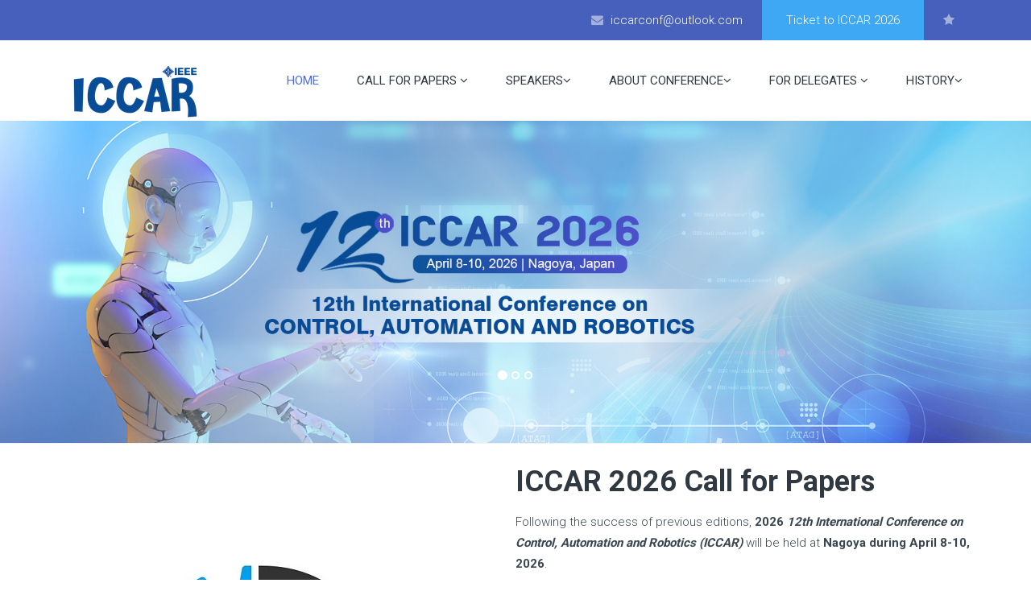

--- FILE ---
content_type: text/html
request_url: https://iccar.org/
body_size: 6381
content:
<!DOCTYPE html>
<html>
<head>
    <meta charset="utf-8">
    <meta http-equiv="Content-Type" content="text/html; charset=utf-8">
    <meta http-equiv="X-UA-Compatible" content="IE=edge">
    <meta name="viewport" content="width=device-width, initial-scale=1">
    <!-- The above 3 meta tags *must* come first in the head; any other head content must come *after* these tags --> <title>ICCAR 2026-Nagoya | Japan</title>
    <link rel="shortcut icon" href="img/favicon.png">
    <!-- web-fonts -->
    <link href='https://fonts.googleapis.com/css?family=Roboto:100,300,400,700,500' rel='stylesheet' type='text/css'>
    <link href='http://fonts.googleapis.com/css?family=Montserrat:400,700' rel='stylesheet' type='text/css'>
    <!-- off-canvas -->
    <link href="css/mobile-menu.css" rel="stylesheet">
    <!-- font-awesome -->
    <link href="css/font-awesome.min.css" rel="stylesheet">    
    <!-- Flat Icon -->
    <link href="fonts/flaticon/flaticon.css" rel="stylesheet">
    <!-- Bootstrap -->
    <link rel="stylesheet" href="css/bootstrap.min.css">
    <!-- Style CSS -->
    <link href="css/style.css" rel="stylesheet">

    <!-- HTML5 shim and Respond.js for IE8 support of HTML5 elements and media queries -->
    <!-- WARNING: Respond.js doesn't work if you view the page via file:// -->
    <!--[if lt IE 9]>
    <script src="https://oss.maxcdn.com/html5shiv/3.7.2/html5shiv.min.js"></script>
    <script src="https://oss.maxcdn.com/respond/1.4.2/respond.min.js"></script>
    <![endif]-->
    <style type="text/css">
<!--
.STYLE3 {color: #FFFFFF}
.STYLE7 {color: #FF6600}
.STYLE8 {
	color: #FFFF00;
	font-weight: bold;
}
.STYLE9 {color: #4760BB}
.STYLE10 {font-size: 18px}
-->
    </style>
</head>
<body>
<div id="main-wrapper">
<!-- Page Preloader -->
<div id="preloader">
    <div id="status">
        <div class="status-mes" style="position: absolute; left: 0px; top: 130px; height: 200px"></div>
    </div>
</div>

<div class="uc-mobile-menu-pusher">

<div class="content-wrapper">
<!-- Header Top -->
<div class="header-top visible-md visible-lg">
    <div class="container">
        <div class="row">
            <div class="col-sm-12 col-md-12">
                <ul class="top-contact pull-right">
                    
                    <li class="email"><i class="fa fa-envelope" aria-hidden="true"></i>
                     iccarconf@outlook.com 
                    </li>
                    <li class="get-a-quote"><a href="https://www.zmeeting.org/register/iccar2026" target="_blank">Ticket to ICCAR 2026</a></li>
					<li class="email"><i class="fa fa-star" aria-hidden="true"></i>
               
                    </li>
					
                </ul>
            </div>
        </div>
    </div>
</div> 
<!-- .navbar-top -->
<nav class="navbar m-menu navbar-default">
    <div class="container">
        <!-- Brand and toggle get grouped for better mobile display -->
        <div class="navbar-header">
            <button type="button" class="navbar-toggle collapsed" data-toggle="collapse"
                    data-target=".navbar-collapse">
                <span class="sr-only">Toggle navigation</span>
                <span class="icon-bar"></span>
                <span class="icon-bar"></span>
                <span class="icon-bar"></span>
            </button>
            <a class="navbar-brand" href="index.html"><img src="img/logo-1.png" alt=""></a>
        </div>


        <!-- Collect the nav links, forms, and other content for toggling -->
        <div class="collapse navbar-collapse" id="navbar-collapse-1">
            <ul class="nav navbar-nav navbar-right main-nav">
                <li class="active"><a href="index.html">Home</a></li>
                <li class="dropdown dropdown-toggle"><a href="#" data-toggle="dropdown">
									Call for Papers <span><i class="fa fa-angle-down"></i></span></a>
                    <ul class="dropdown-menu">
                           <li><a href="cfp.html">Call for Papers</a></li>
						   <li><a href="ss1.html">Special Session 1</a></li>
							<li><a href="ss2.html">Special Session 2</a></li>
							<li><a href="ss3.html">Special Session 3</a></li>
							<li><a href="ss4.html">Special Session 4</a></li> 
							<li><a href="ss5.html">Special Session 5</a></li>   
							<li><a href="ss6.html">Special Session 6</a></li>   </ul>
                </li>
				<li class="dropdown dropdown-toggle"><a href="#" data-toggle="dropdown">
								Speakers<span><i class="fa fa-angle-down"></i></span></a>
                    <ul class="dropdown-menu">
                            <li><a href="kn.html">Conference Speakers</a></li>
                            <li><a href="pre-kn.html">ICCAR Speakers Gallery</a></li>								
                    </ul>
                </li>
                                  <li class="dropdown dropdown-toggle"><a href="#" data-toggle="dropdown">
									About Conference<span><i class="fa fa-angle-down"></i></span></a>
                    <ul class="dropdown-menu">
                           <li><a href="com.html">Organizing Committee</a></li>
						   <li><a href="tpc.html">Technical Program Committee</a></li>
							<li><a href="pro.html">Conference Program</a></li>
							<li><a href="venue.html">Conference Venue</a></li>
            </ul>
                </li>
                 <li class="dropdown dropdown-toggle"><a href="#" data-toggle="dropdown">
					For Delegates <span><i class="fa fa-angle-down"></i></span></a>
                    <ul class="dropdown-menu">
                            <li><a href="sub.html">Paper Submission</a></li>
							<li><a href="awards.html">Conference Awards</a></li>
                            <li><a href="reg.html">Registration Guidelines</a></li>							
                            <li><a href="contact.html">Conference Contact</a></li>
                    </ul>
                </li>
                          <li class="dropdown dropdown-toggle"><a href="#" data-toggle="dropdown">History<span><i class="fa fa-angle-down"></i></span></a>
                          <ul class="dropdown-menu">
						  <li><a href="proceedings.html">Proceedings & Index</a></li>
<li><a href="2025.html">ICCAR 2025</a></li>
<li><a href="2024.html">ICCAR 2024</a></li>
 <li><a href="2023.html">ICCAR 2023</a></li>
						  <li><a href="2022.html">ICCAR 2022</a></li>
						  <li><a href="2021.html">ICCAR 2021</a></li>
                          <li><a href="2020.html">ICCAR 2020</a></li>
                          <li><a href="2019.html">ICCAR 2019</a></li>
                          <li><a href="http://iccar.org/history/2018.html">ICCAR 2018</a></li>
                          <li><a href="http://iccar.org/history/2017.html">ICCAR 2017</a></li>
                          <li><a href="http://iccar.org/history/2016.html">ICCAR 2016</a></li>
                          <li><a href="http://iccar.org/history/2015.html">ICCAR 2015</a></li>
                          </ul>
                          </li>

            </ul>

        </div>
        <!-- .navbar-collapse -->
    </div>
    <!-- .container -->
</nav>
<!-- .nav -->

<div id="my-carousel" class="carousel slide hero-slide hidden-xs" data-ride="carousel">
    <!-- Indicators -->
    <ol class="carousel-indicators">
        <li data-target="#my-carousel" data-slide-to="0" class="active"></li>
        <li data-target="#my-carousel" data-slide-to="1"></li>
		<li data-target="#my-carousel" data-slide-to="2"></li>
    </ol>

    <!-- Wrapper for slides -->
    <div class="carousel-inner" role="listbox">
        
        <div class="item active">
            <img src="img/banner2.jpg" alt="...">

            <div class="carousel-caption">
            </div>
        </div>
		
		<div class="item">
            <img src="img/banner1.jpg" alt="...">

            <div class="carousel-caption">
            </div>
        </div>
		
		<div class="item">
            <img src="img/banner3.jpg" alt="...">

            <div class="carousel-caption">
            </div>
        </div>
		
		

    </div>

    <!-- Controls -->
    <a class="left carousel-control" href="#my-carousel" role="button" data-slide="prev">
        <i class="fa fa-angle-left" aria-hidden="true"></i>
        <span class="sr-only">Previous</span>
    </a>
    <a class="right carousel-control" href="#my-carousel" role="button" data-slide="next">
        <i class="fa fa-angle-right" aria-hidden="true"></i>
        <span class="sr-only">Next</span>
    </a>
</div>
<!-- #my-carousel-->

<section class="featured-box">
    <div class="container">
        <div class="row">
        <div class="col-md-12">
            <div class="featured-content-wrapper">
            <div class="featured-img">
			
              <img src="img/top.jpg">
            </div>
            <div class="featured-content">
			<br>
                <h1><strong>ICCAR 2026 Call for Papers</strong></h1>
			 
                
                <P>
Following the success of previous editions,<strong> 2026 <em>12th International Conference on Control, Automation and Robotics (ICCAR) </em></strong> will be held at <strong>Nagoya during  April 8-10, 2026</strong>.</P>
                <p> ICCAR 2026 is co-sponsored by<strong> Beihang University</strong> and <strong>Singapore Institute of Electronics</strong>, supported by Nagoya Institute of Technology, Japan, Osaka Metropolitan University, Japan,  Dalian Maritime University, China, Laurentian University, Canada, Sungkyunkwan University, Republic of Korea, etc.
                <p>ICCAR wishes to encourage academic excellence for young people in this field. Therefore, the organizing committee initiated several awards to raise the importance of academic achievement in our future professionals. Know more about <a href="awards.html"><u>the prize</u></a>. </p>

<table width="200" border="0">
  <tr>
  <td><a href="files/conference-template-letter.docx" target="_blank" class="btn-lg btn-default btn"><strong>
				Paper Template</strong></a> </td> 
				<td><a href="latex-template.zip" target="_blank" class="btn-lg btn-default btn"><strong>
				LaTex Template</strong></a> </td>
    <td bgcolor="#FF0000"><a href="http://www.easychair.org/conferences/?conf=iccar2026" target="_blank" class="btn-lg btn-default btn STYLE3"><strong>
				Click to Submit</strong></a> </td>
  </tr>
</table><br>
<p class="STYLE7">Alert: BEWARE OF PHISHING EMAILS! Emails from ops@travellerpoint.org are NOT related to us. Do not share details or personal info.</p>
            </div>
            </div>
            </div>
        </div>
    </div>

</section>
<!-- /.featured-box -->







<section class="section-content-left-icon">
    <div class="container">
	<hr>
	 <h2><strong>Special Sessions</strong></h2>
	 <br>
    
        <div class="row">
            <div class="col-md-6">
                <div class="left-icon-wraper1">
                   <div class="icon"><img src="img/automation.png" width="80"></div>
                    
                    <div class="content">
                  <p><strong><a href="ss1.html"><u>Special Session 1: Control of Advanced Robotic and Mechatronic Systems</u></a></strong> <br>
Organizer: Ning Sun, Nankai University, China<br>
Organizer: Hongpeng Wang, Nankai University, China</p>
                    </div>
                </div>
            </div>
            <div class="col-md-6">
                <div class="left-icon-wraper1">
               <div class="icon"><img src="img/automation.png" width="80"></div>
                
                <div class="content">
                     <p><strong><a href="ss2.html"><u>Special Session 2: Intelligent and Sustainable Solutions for Liveable Cities</u></a></strong><br>
Organizer: Andrew Keong Ng, Singapore Institute of Technology, Singapore</p>
                </div>
                    
                </div>
            </div>
			
			<div class="col-md-6">
                <div class="left-icon-wraper1">
               <div class="icon"><img src="img/automation.png" width="80"></div>
                
                <div class="content">
                     <p><strong><a href="ss3.html"><u>Special Session 3: Autonomous Safety Control in Aerospace Applications</u></a></strong><br>
Organizer: Jing Chang, Xidian University, China<br>
Organizer: Yongxia Shi, City University of Hong Kong, China</p>
                </div>
                    
                </div>
            </div>
                        
           
		   <div class="col-md-6">
                <div class="left-icon-wraper1">
               <div class="icon"><img src="img/automation.png" width="80"></div>
                
                <div class="content">
                     <p><strong><a href="ss4.html"><u>Special Session 4: Intelligent Perception and Control of Networked Motion Control Systems</u></a></strong><br>
Organizer: Dan Zhang, Zhejiang University of Technology, China<br>
Organizer: Jun Cheng, Guangxi Normal University, China<br></p>
                </div>
                    
                </div>
            </div>  
			
			
			<div class="col-md-6">
                <div class="left-icon-wraper1">
               <div class="icon"><img src="img/automation.png" width="80"></div>
                
                <div class="content">
                     <p><strong><a href="ss5.html"><u>Special Session 5: Advanced Fluid Power Transmission and Control</u></a></strong><br>
Organizer: Yan Shi, Beihang University, China<br>
Organizer: Jicheng Chen, Beihang University, China<br>
Organizer: Henglai Wei, University of Victoria, Canada</p>
                </div>
                    
                </div>
            </div>  
			
			
			<div class="col-md-6">
                <div class="left-icon-wraper1">
               <div class="icon"><img src="img/automation.png" width="80"></div>
                
                <div class="content">
                     <p><strong><a href="ss6.html"><u>Special Session 6: Space Intelligence Dexterous Operation</u></a></strong><br>
Organizer: Luyuan Wang, China Academy of Space Technology, Beijing Institute of Spacecraft System Engineering<br>Organizer: Jiyang Yu, China Academy of Space Technology, Beijing Institute of Spacecraft System Engineering<br>
Organizer: Dan Huang, Chinese Academy of Weapons Sciences, China<br>
</p>
                </div>
                    
                </div>
            </div>  
			
			
			
		
			
			
        </div>
        </div>
    <!-- .container -->
</section>


<section class="section-content-left-icon">
    <div class="container">
	
	 <h2><strong>Important Dates</strong></h2>
	 <br>
    
        <div class="row">
            <div class="col-md-4">
                <div class="left-icon-wraper1">
                    <div class="icon">
                        <i class="flaticon-monitoring"></i>
                    </div>
                    
                    <div class="content">
                    <h2><span class="STYLE7">November 30th, 2025</span><br>
                      Paper submission Deadline</h2>
                    </div>
                </div>
            </div>
           
                        <div class="col-md-4">
                <div class="left-icon-wraper1">
                <div class="icon"><i class="flaticon-ranking"></i></div>
                
                <div class="content">
                    <h2><span class="STYLE7">December 30th, 2025</span><br>
                  Notification Date</h2>
                </div>
                    
                </div>
            </div>
            <div class="col-md-4">
                <div class="left-icon-wraper1">
                <div class="icon"><i class="flaticon-monitoring"></i></div>

                <div class="content">
                     <h2><span class="STYLE7">January 20th, 2026</span><br>
                  Registration Deadline</h2>
                </div>
                   
                </div>
            </div>
        </div>
           </div>
    <!-- .container -->
</section>

<!-- /.services-left-icon -->




<section class="testimonial">
    <div class="container">
        <div id="testimonialSlider" class="carousel slide" data-ride="carousel">
            <!-- Indicators -->

            <!-- Wrapper for slides -->
            <div class="carousel-inner" role="listbox">
                <div class="item active">
				 <blockquote>
			      </blockquote>
				 
                  <blockquote>
                    <ul class="user-details">
                            <li class="name">CONFERENCE PROCEEDINGS</li>
                    </ul>
              
                    <p><table width="850" border="0">
  <tr>
    
    <td width="620">After a careful reviewing process, all accepted papers after proper registration and presentation will be published by<span class="STYLE8"> ICCAR Conference Proceedings</span>.  </td>
  </tr>
</table>
   </p>



                  </blockquote>
				 
	<style>
#overflowTest {
    background: #F4F4F4;
    color: white;
    padding: 15px;
    width: 100%;
    height: 150px;
    overflow: scroll;
    border: 1px solid #ccc;
}
</style>
</span>

<body>

<div id="overflowTest">
<p class="MsoNormal STYLE9">
			<span class="STYLE20 STYLE10"><strong>News Center!</strong></span><br>
			<P class="STYLE9"><img src="img/new.gif"> <strong>ICCAR 2025 was successfully held in Kyoto: <a href="2025.html">click</a></P>
			<P class="STYLE9"><img src="img/new.gif"> <strong>ICCAR 2025 is included in IEEE official upcoming conference list: <a href="https://conferences.ieee.org/conferences_events/conferences/conferencedetails/64901">https://conferences.ieee.org/conferences_events/conferences/conferencedetails/64901</a></P>
			<P class="STYLE9"><img src="img/new.gif"> <strong>ICCAR 2024 was successfully held in Singapore, more information please <a href="2024.html" target="_blank">chick.</a></u></strong></P>
		        <P class="STYLE9"><img src="img/new.gif"> <strong>ICCAR 2024 was included in <u><a href="https://conferences.ieee.org/conferences_events/conferences/conferencedetails/61844" target="_blank">IEEE official upcoming conference list</a></u>. </strong></P>
</div>
			 
				 
       
				 
				
				  
				   
                </div>

            </div>
        </div>
        <!-- #testimonialSlider -->
    </div>
</section>
<!-- /.testimonial -->

<section class="client-logo ptb-100">
    <div class="container">
        <div class="row">
          <table width="1400" border="0">
            <tr>
              <td width="277"><h3 align="center">Co-sponsored by</h3></td>
             
              <td width="1113"><h3 align="center">Supported by</h3></td>
            </tr>
            <tr>
              <td><div align="center"><img src="img/logo/beihang.jpg" height="60">&nbsp;&nbsp;&nbsp;&nbsp; &nbsp;&nbsp;<img src="img\sie.jpg" height="50"></div></td>
              
              <td><div align="center"><img src="img\logo/NIT.jpg" height="34">&nbsp;&nbsp;<img src="img\logo/3.png" height="50">&nbsp;&nbsp;<img src="img/logo/6.png" height="50">&nbsp;&nbsp;<img src="img/logo/7.png" height="50">&nbsp;&nbsp;<img src="img/logo/Nankai_University.png" height="60">&nbsp; <img src="img/logo/8.png" height="60"><br>
              </div></td>
            </tr>
          </table>
        </div>
					
					
		
		
        <div class="row">
     
        <div>
            </div>
			
			
        </div>
    </div>
    <!--end of .container -->
</section>


<section class="case-studies">
    <div class="container">
        <div class="section-title text-center">
            <h1><strong>ICCAR Editions        </strong></h1>
        </div>
		
			<div class="row">
		<div class="col-sm-4">
                <div class="case-studies-content"><img src="img/proceedings/cover2024.jpg" width="360" height="240">
                  <h2 align="center">2024 IEEE <a href="https://ieeexplore.ieee.org/xpl/conhome/10569137/proceeding"  target="_blank">ISBN: 979-8-3503-7317-2</a></h2>
                </div>
            </div>	  
				  
        
		<div class="col-sm-4">
                <div class="case-studies-content"><img src="img/proceedings/cover2023.jpg" width="360" height="240">
                  <h2 align="center">2023 IEEE <a href="https://ieeexplore.ieee.org/xpl/conhome/10151696/proceeding"  target="_blank">ISBN:979-8-3503-2250-7</a></h2>
                </div>
            </div>
		<div class="col-sm-4">
                <div class="case-studies-content"><img src="img/proceedings/cover2022.jpg" width="360" height="240">
                  <h2 align="center">2022 IEEE <a href="https://ieeexplore.ieee.org/xpl/conhome/9782498/proceeding"  target="_blank">ISBN:978-1-6654-8115-1</a></h2>
                </div>
            </div></div>
			 <div class="row">
		<div class="col-sm-4">
                <div class="case-studies-content"><img src="img/proceedings/cover2021.jpg" width="360" height="240">
                  <h2 align="center">2021 IEEE <a href="https://ieeexplore.ieee.org/xpl/conhome/9463318/proceeding" target="_blank">ISBN:978-1-6654-4985-4</a></h2>
                </div>
            </div>
			
		<div class="col-sm-4">
                <div class="case-studies-content"><img src="img/proceedings/cover2020.jpg" width="360" height="240">
                  <h2 align="center">2020 IEEE <a href="https://ieeexplore.ieee.org/xpl/conhome/9102213/proceeding" target="_blank">ISBN:978-1-7281-6138-9</a></h2>
                </div>
            </div>
			
			 
			 <div class="col-sm-4">
                <div class="case-studies-content">
                  <img src="img/proceedings/cover2019.jpg" width="360" height="240">
                  <h2 align="center">2019 IEEE <a href="https://ieeexplore.ieee.org/xpl/conhome/8796893/proceeding" target="_blank">ISBN:978-1-7281-3325-6</a></h2>
              </div>
            </div></div>
			 <div class="row">
			
            <div class="col-sm-4">
                <div class="case-studies-content"><img src="img/proceedings/cover2018.jpg" width="360" height="240">
                  <h2 align="center">2018 IEEE <a href="https://ieeexplore.ieee.org/xpl/tocresult.jsp?isnumber=8384628">ISBN:978-1-5386-6336-3</a></h2>
                </div>
            </div>
           
			
			<div class="col-sm-4">
                <div class="case-studies-content"><img src="img/proceedings/cover2017.jpg" width="360" height="240" alt="2017">
                  <h2 align="center">2017 IEEE <a href="http://ieeexplore.ieee.org/xpl/tocresult.jsp?reload=true&isnumber=7942645">ISBN:978-1-5090-6087-0</a></h2>
                </div>
            </div>
			<div class="col-sm-4">
                <div class="case-studies-content"><img src="img/proceedings/cover2016.jpg" width="360" height="240" alt="2017">
                  <h2 align="center">2016 IEEE <a href="http://ieeexplore.ieee.org/xpl/tocresult.jsp?isnumber=7486682">ISBN:978-1-4673-9859-6</a></h2>
                </div>
            </div></div>
			 <div class="row">
			<div class="col-sm-4">
                <div class="case-studies-content"><img src="img/proceedings/cover2015.jpg" width="360" height="240" alt="2017">
                  <h2 align="center">2015 IEEE <a href="http://ieeexplore.ieee.org/xpl/mostRecentIssue.jsp?punumber=7153096">ISBN:978-1-5090-6087-0</a></h2>
                </div>
            </div>
            
            
		
            
        </div><!-- /.row -->

        
			
    </div><!-- /.container -->
</section>
<!-- /.client-logo -->


<footer class="footer">

    

    <div class="copyright-section">
        <div class="container clearfix"> <span class="copytext">Copyright © The 12th International Conference on Control, Automation and Robotics (ICCAR). All Rights Reserved.</span>
</div><!-- .container -->

    </div><!-- .copyright-section -->
</footer>
<!-- .footer -->

</div>
<!-- .content-wrapper -->
</div>
<!-- .uc-mobile-menu-pusher -->

<div class="uc-mobile-menu uc-mobile-menu-effect">
    <button type="button" class="close" aria-hidden="true" data-toggle="offcanvas"
            id="uc-mobile-menu-close-btn">&times;</button>
    <div>
        <div>
            <ul id="menu">
                <li class="active"><a href="index.html">Home</a></li>
                <li class="dropdown dropdown-toggle"><a href="#" data-toggle="dropdown">
									Call for Papers <span><i class="fa fa-angle-down"></i></span></a>
                    <ul class="dropdown-menu">
                           <li><a href="cfp.html">Call for Papers</a></li>
						   <li><a href="ss1.html">Special Session 1</a></li>
							<li><a href="ss2.html">Special Session 2</a></li>
							<li><a href="ss3.html">Special Session 3</a></li>
							<li><a href="ss4.html">Special Session 4</a></li> 
							<li><a href="ss5.html">Special Session 5</a></li>   
							<li><a href="ss6.html">Special Session 6</a></li>   </ul>
                </li>
				<li class="dropdown dropdown-toggle"><a href="#" data-toggle="dropdown">
								Speakers<span><i class="fa fa-angle-down"></i></span></a>
                    <ul class="dropdown-menu">
                            <li><a href="kn.html">Conference Speakers</a></li>
                            <li><a href="pre-kn.html">ICCAR Speakers Gallery</a></li>								
                    </ul>
                </li>
                                  <li class="dropdown dropdown-toggle"><a href="#" data-toggle="dropdown">
									About Conference<span><i class="fa fa-angle-down"></i></span></a>
                    <ul class="dropdown-menu">
                           <li><a href="com.html">Organizing Committee</a></li>
						   <li><a href="tpc.html">Technical Program Committee</a></li>
							<li><a href="pro.html">Conference Program</a></li>
							<li><a href="venue.html">Conference Venue</a></li>
            </ul>
                </li>
                 <li class="dropdown dropdown-toggle"><a href="#" data-toggle="dropdown">
					For Delegates <span><i class="fa fa-angle-down"></i></span></a>
                    <ul class="dropdown-menu">
                            <li><a href="sub.html">Paper Submission</a></li>
							<li><a href="awards.html">Conference Awards</a></li>
                            <li><a href="reg.html">Registration Guidelines</a></li>							
                            <li><a href="contact.html">Conference Contact</a></li>
                    </ul>
                </li>
                          <li><a href="contact.html">Contact</a></li>

            </ul>

        </div>
    </div>
</div>
<!-- .uc-mobile-menu -->

</div>
<!-- #main-wrapper -->


<!-- Script -->
<script src="js/jquery-2.1.4.min.js"></script>
<script src="js/bootstrap.min.js"></script>
<script src="js/smoothscroll.js"></script>
<script src="js/mobile-menu.js"></script>
<script src="js/scripts.js"></script>
<div/>
	</div>
</body>
</html>

--- FILE ---
content_type: text/css
request_url: https://iccar.org/css/mobile-menu.css
body_size: 798
content:

.uc-offcanvas-wrapper,
.uc-offcanvas-pusher,
.uc-offcanvas-contents {
    height : 100%;
    }

.uc-offcanvas-contents {
    /* overflow-y : scroll;
 background : #f3efe0; */
    }

.uc-offcanvas-open .uc-offcanvas-contents,
.uc-offcanvas-open .uc-offcanvas-contents-inner {

    }

.uc-offcanvas-html-open, .uc-offcanvas-body-open {
    height : 100%
    }

.uc-offcanvas-contents,
.uc-offcanvas-contents-inner {
    position : relative;
    }

.uc-offcanvas-wrapper {
    position : relative;
    overflow : hidden;
    }

.uc-offcanvas-pusher::after {
    position           : absolute;
    top                : 0;
    right              : 0;
    width              : 0;
    height             : 0;
    background         : rgba(0, 0, 0, 0.5);
    content            : '';
    opacity            : 0;
    -webkit-transition : opacity 0.5s, width 0.1s 0.5s, height 0.1s 0.5s;
    -moz-transition    : opacity 0.5s, width 0.1s 0.5s, height 0.1s 0.5s;
    -o-transition      : opacity 0.5s, width 0.1s 0.5s, height 0.1s 0.5s;
    transition         : opacity 0.5s, width 0.1s 0.5s, height 0.1s 0.5s;
    z-index            : 999;
    }

.uc-offcanvas-open .uc-offcanvas-pusher::after {
    width              : 100%;
    height             : 100%;
    opacity            : 1;
    -webkit-transition : opacity 0.5s;
    -moz-transition    : opacity 0.5s;
    -o-transition      : opacity 0.5s;
    transition         : opacity 0.5s;
    }

.slide-along .uc-offcanvas-pusher {
    background-color   : #FFFFFF;
    position           : relative;
    left               : 0;
    z-index            : 1;
    height             : 100%;
    -webkit-transition : -webkit-transform 400ms;
    -moz-transition    : -moz-transform 400ms;
    -ms-transition     : -ms-transform 400ms;
    -o-transition      : -o-transform 400ms;
    transition         : transform 400ms;
    }

.slide-along .uc-offcanvas-container {
    position           : absolute;
    top                : 0;
    left               : 0;
    visibility         : hidden;
    z-index            : 0;

    width              : 300px;
    height             : 100%;
    background         : #27272C; /* Will Change */
    -webkit-transition : all 400ms;
    -moz-transition    : all 400ms;
    -o-transition      : all 400ms;
    transition         : all 400ms;
    }

.uc-offcanvas-container > div {
    overflow-y : scroll;
    overflow-x : hidden;
    height     : calc(100% - 0px);
    visibility : visible;
    }

.uc-offcanvas-container > div::-webkit-scrollbar {
    width : 0px;
    }

.uc-offcanvas-left .uc-offcanvas-container {
    left : 0;
    }

.uc-offcanvas-right .uc-offcanvas-container {
    left  : auto;
    right : 0;
    }

/* Individual effects */

.uc-offcanvas-left.slide-along.uc-offcanvas-open .uc-offcanvas-pusher {
    -webkit-transform : translate(300px, 0);
    -moz-transform    : translate(300px, 0);
    -ms-transform     : translate(300px, 0);
    -o-transform      : translate(300px, 0);
    transform         : translate(300px, 0);
    }

.uc-offcanvas-right.slide-along.uc-offcanvas-open .uc-offcanvas-pusher {
    -webkit-transform : translate(-300px, 0);
    -moz-transform    : translate(-300px, 0);
    -ms-transform     : translate(-300px, 0);
    -o-transform      : translate(-300px, 0);
    transform         : translate(-300px, 0);
    }

.uc-offcanvas-left.slide-along .uc-offcanvas-container {
    -webkit-transform : translate(-50%, 0);
    -moz-transform    : translate(-50%, 0);
    -ms-transform     : translate(-50%, 0);
    -o-transform      : translate(-50%, 0);
    transform         : translate(-50%, 0);
    }

.uc-offcanvas-right.slide-along .uc-offcanvas-container {
    -webkit-transform : translate(50%, 0);
    -moz-transform    : translate(50%, 0);
    -ms-transform     : translate(50%, 0);
    -o-transform      : translate(50%, 0);
    transform         : translate(50%, 0);
    }

.slide-along.uc-offcanvas-open .uc-offcanvas-container {
    visibility         : visible;

    -webkit-transform  : translate(0, 0);
    -moz-transform     : translate(0, 0);
    -ms-transform      : translate(0, 0);
    -o-transform       : translate(0, 0);
    transform          : translate(0, 0);

    -webkit-transition : -webkit-transform 400ms;
    -moz-transition    : -webkit-transform 400ms;
    -ms-transition     : -webkit-transform 400ms;
    -o-transition      : -webkit-transform 400ms;
    transition         : transform 400ms;
    }

.slide-along .uc-offcanvas-container::after {
    display : none;
    }

--- FILE ---
content_type: text/css
request_url: https://iccar.org/fonts/flaticon/flaticon.css
body_size: 695
content:
	/*
  	Flaticon icon font: Flaticon
  	Creation date: 22/06/2016 15:31
  	*/

@font-face {
  font-family: "Flaticon";
  src: url("./Flaticon.eot");
  src: url("./Flaticon.eot?#iefix") format("embedded-opentype"),
       url("./Flaticon.woff") format("woff"),
       url("./Flaticon.ttf") format("truetype"),
       url("./Flaticon.svg#Flaticon") format("svg");
  font-weight: normal;
  font-style: normal;
}

@media screen and (-webkit-min-device-pixel-ratio:0) {
  @font-face {
    font-family: "Flaticon";
    src: url("./Flaticon.svg#Flaticon") format("svg");
  }
}

[class^="flaticon-"]:before, [class*=" flaticon-"]:before,
[class^="flaticon-"]:after, [class*=" flaticon-"]:after {   
  font-family: Flaticon;
        font-size: 20px;
font-style: normal;
margin-left: 20px;
}

.flaticon-analytics:before { content: "\f100"; }
.flaticon-backup:before { content: "\f101"; }
.flaticon-blogging:before { content: "\f102"; }
.flaticon-browser:before { content: "\f103"; }
.flaticon-browser-1:before { content: "\f104"; }
.flaticon-browser-2:before { content: "\f105"; }
.flaticon-bug:before { content: "\f106"; }
.flaticon-cloud-computing:before { content: "\f107"; }
.flaticon-coding:before { content: "\f108"; }
.flaticon-customer:before { content: "\f109"; }
.flaticon-design:before { content: "\f10a"; }
.flaticon-devices:before { content: "\f10b"; }
.flaticon-domain-registration:before { content: "\f10c"; }
.flaticon-email:before { content: "\f10d"; }
.flaticon-folder:before { content: "\f10e"; }
.flaticon-funnel:before { content: "\f10f"; }
.flaticon-idea:before { content: "\f110"; }
.flaticon-image:before { content: "\f111"; }
.flaticon-keywords:before { content: "\f112"; }
.flaticon-link:before { content: "\f113"; }
.flaticon-map:before { content: "\f114"; }
.flaticon-monitoring:before { content: "\f115"; }
.flaticon-music:before { content: "\f116"; }
.flaticon-newspaper:before { content: "\f117"; }
.flaticon-online-shop:before { content: "\f118"; }
.flaticon-pay-per-click:before { content: "\f119"; }
.flaticon-quality:before { content: "\f11a"; }
.flaticon-ranking:before { content: "\f11b"; }
.flaticon-screen:before { content: "\f11c"; }
.flaticon-search:before { content: "\f11d"; }
.flaticon-search-1:before { content: "\f11e"; }
.flaticon-search-engine:before { content: "\f11f"; }
.flaticon-search-engine-1:before { content: "\f120"; }
.flaticon-server:before { content: "\f121"; }
.flaticon-shared-folder:before { content: "\f122"; }
.flaticon-sharing-archives:before { content: "\f123"; }
.flaticon-shield:before { content: "\f124"; }
.flaticon-sitemap:before { content: "\f125"; }
.flaticon-smartphone:before { content: "\f126"; }
.flaticon-social-media:before { content: "\f127"; }
.flaticon-speech-bubbles:before { content: "\f128"; }
.flaticon-speedometer:before { content: "\f129"; }
.flaticon-stats:before { content: "\f12a"; }
.flaticon-tags:before { content: "\f12b"; }
.flaticon-target:before { content: "\f12c"; }
.flaticon-targeting:before { content: "\f12d"; }
.flaticon-translation:before { content: "\f12e"; }
.flaticon-typewriter:before { content: "\f12f"; }
.flaticon-video:before { content: "\f130"; }
.flaticon-viral-marketing:before { content: "\f131"; }

--- FILE ---
content_type: text/css
request_url: https://iccar.org/css/style.css
body_size: 7278
content:
body {
    font-family : 'Roboto', sans-serif;
    font-size   : 15px;
    line-height : 26px;
    color       : #3a4750;
    font-weight : 300;
    background: #fff;
    }

/* --------------------------------------
Global Typography
------------------------------------------*/

h1, h2, h3, h4, h5, h6 {
    margin      : 0 0 15px;
    color       : #303841;
    
    }

h1 {
    font-size   : 36px;
    line-height : 1.2em;
    font-weight : 100;
    }

h2 {
    font-size   : 30px;
    line-height : 1.5em;
    font-weight : 300;
    }

h3 {
    font-size   : 24px;
    line-height : 1.5em;
    font-weight : 300;
    }

h4 {
    font-size   : 18px;
    line-height : 1.5em;
    font-weight : 300;
    }

h5 {
    font-size   : 16px;
    line-height : 1.5em;
    font-weight : 500;
    }

h6 {
    font-size   : 15px;
    line-height : 24px;
    }

/* --------------------------------------
LINK STYLE
------------------------------------------*/
a {
    color              : #4d6de3;
    text-decoration    : none;
    -webkit-transition : all 0.3s ease 0s;
    -moz-transition    : all 0.3s ease 0s;
    -o-transition      : all 0.3s ease 0s;
    transition         : all 0.3s ease 0s;
    }

a,
a:active,
a:focus,
a:active {
    text-decoration : none;
    outline         : none
    }

a:hover,
a:focus {
    text-decoration : none;
    color: #4760bb;
    }


p{
    margin-bottom: 20px;
}


ul {
    margin     : 0;
    padding    : 0;
    list-style : none;
    }


/* --------------------
   Section Background
   -------------------*/

.gray-bg {
    background-color : #f0f1f3;
    padding: 80px 0;
    }

.white-bg {
    background-color : #fff;
    }


/* --------------------
   main Wrapper
   -------------------*/
#main-wrapper{
    background: #fff;
    }

/*Button Style*/
.btn {
    padding        : 10px 30px;
    margin-bottom  : 0;
    font-size      : 14px;
    border-radius  : 3px;
    font-weight    : 100;
    }

.btn-lg{
    font-size: 15px;
    padding: 15px 30px
}

/*btn-primary*/
.btn-primary {
    background-color : #4d6de3;
    border-color     : #4d6de3;
    }

.btn-primary:hover{
    background: #4760bb;
    color:#fff;
    border-color     : #4d6de3;
}

/*btn-default*/
.btn-default {
    color            : #4d6de3;
    background-color : transparent;
    border-color     : #e1e1e1;
    }

.btn-default:hover{
    background: #4d6de3;
    color:#fff;
    border-color: #4d6de3;
}


button:focus,
.btn:focus,
.btn:active:focus {
    outline : none;
    }



/* ----------------------------------------------
text-highlights
------------------------------------------------- */
.text-highlights {
    color   : #ffffff;
    padding : 0px 5px;
    }

.text-highlights.black {
    background : #313131;
    }

.text-highlights.blue {
    background : #31aae2;
    }

/*Common Page Header*/
.page-header {
    padding-bottom : 0;
    margin         : 100px 0;
    border-bottom  : 0;
    }

.page-header h1 {
    font-size      : 70px;
    line-height    : 70px;
    color          : #ffffff;
    font-weight    : 400;
    text-transform : capitalize;
    margin-bottom  : 30px;
    font-family    : 'Montserrat', sans-serif;
    }

.page-header .sub-title {
    display        : block;
    font-size      : 40px;
    line-height    : 40px;
    color          : rgba(255, 255, 255, 0.5);
    font-weight    : 700;
    text-transform : uppercase;
    font-family    : 'Montserrat', sans-serif;
    }

@media (max-width : 766px) {
    .page-header h1 {
        font-size   : 44px;
        line-height : 44px;
        }

    .page-header .sub-title {
        font-size   : 30px;
        line-height : 30px;
        }
    }

/*feature-section*/
.feature-section {
    background      : url(../../assets/img/feature-bg.jpg) no-repeat;
    background-size : cover;
    }

/* ------------------------------------------------------------------
BACK TO TOP
--------------------------------------------------------------------- */
#toTop {
    position    : fixed;
    bottom      : 17px;
    right       : 30px;
    color       : #fff;
    cursor      : pointer;
    display     : none;
    z-index     : 9999;
    width       : 30px;
    height      : 30px;
    text-align  : center;
    font-size   : 18px;
    line-height : 30px;
    background  : #4760bb;
    border-radius: 3px;
    border: none;
    -webkit-transition : all 0.3s ease 0s;
    -moz-transition    : all 0.3s ease 0s;
    -o-transition      : all 0.3s ease 0s;
    transition         : all 0.3s ease 0s;
    }

#toTop:hover {
    color  : #fff;
    opacity: .5;
    }

/* ------------------------------------------------------------------
Shortcode Content
--------------------------------------------------------------------- */
.page-title-section {
    padding-top     : 80px;
    background      : url(../../assets/img/page-bg/page-bg-1.jpg) no-repeat center center #4795bb;
    background-size : cover;
    }

/*-----------------------------
 NAVIGATION & HEADER STYLE
--------------------------------*/

/*Navigation*/
.navbar-default {
    margin-bottom : 0;
    }

.navbar-brand {
    padding-top    : 0;
    padding-bottom : 0;
    height         : 40px;
    }

.navbar-default .navbar-nav > li {
    margin-right : 17px;
    }

.navbar-default .navbar-nav > li:last-child {
    margin-right : 0px;
    }

.navbar-default .navbar-nav > li > a {
    color          : #303841;
    font-size      : 15px;
    font-weight    : 400;
    padding        : 10px 15px;
    border-radius  : 2px;
    text-transform : uppercase;
    }

.navbar-default .navbar-nav > li > a:focus,
.navbar-default .navbar-nav > li > a:hover {
    color            : #4d6de3;
    background-color : transparent;
    }

.navbar-default .navbar-nav > .active > a,
.navbar-default .navbar-nav > .active > a:focus,
.navbar-default .navbar-nav > .active > a:hover {
    color            : #4d6de3;
    background-color : transparent;
    }

.navbar-default .navbar-nav > li > a:focus,
.navbar-default .navbar-nav > li > a:hover {
    color : #4d6de3;
    }

.nav-cta {
    float              : right;
    margin             : 3px 0 0 40px;
    line-height        : 34px;
    background         : #4d6de3;
    width              : 34px;
    height             : 34px;
    text-align         : center;
    border-radius      : 2px;
    -webkit-transition : all .3s ease-in-out;
    -moz-transition    : all .3s ease-in-out;
    transition         : all .3s ease-in-out;
    }

.nav-cta > li > a {
    display     : inline-block;
    color       : #ffffff;
    width       : 20px;
    height      : 34px;
    line-height : 34px;
    text-align  : center;
    }

.nav-cta .dropdown-menu {
    left  : auto;
    right : 0;
    }


/* Nav Media Querues*/

@media screen and (max-width : 768px) {
    .navbar-collapse.collapse {
        display : none !important;
        }

    .navbar-default {
        background    : #333333 !important;
        padding       : 10px 0;
        border        : none;
        border-radius: 0;
        }
    .navbar{
            border-radius: 0;
        }
}


@media (min-width : 1024px) {
    .navbar-default {
        background-color   : #fff;
        padding            : 30px 0;
        border             : none;
        border-radius: 0;
        }
    .navbar-right .dropdown-menu {
        right : auto;
        }
}

/* Syicky Menu */
.sticky-nav{
    position: fixed;
    right: 0;
    left: 0;
    top: 0;
    z-index: 999;
    background: #fff !important;
    padding: 10px 0 !important;
    box-shadow: 0 2px 5px rgba(0,0,0,.1);
    -webkit-transition : all .5s ease-in-out;
        -moz-transition    : all .5s ease-in-out;
        transition         : all .5s ease-in-out;
}


/* Dropdown Menu */

.dropdown-menu {
    display            : inherit;
    top                : 100% !important;
    padding            : 0;
    font-size          : 13px;
    opacity            : 0;
    visibility         : hidden;
    border             : 1px solid #f5f5f5;
    border-radius      : 0;
    box-shadow         : 0px -2px 0px #000000;
    -webkit-transition : all 0.3s ease 0s;
    -moz-transition    : all 0.3s ease 0s;
    -o-transition      : all 0.3s ease 0s;
    transition         : all 0.3s ease 0s;
    -webkit-transform: translateY(50px);
    -moz-transform: translateY(50px);
    transform: translateY(50px);
    }

.dropdown:hover .dropdown-menu {
    display    : block;
    margin-top : 28px !important;
    opacity    : 1;
    visibility : visible;
    -webkit-transform: translateY(0);
    -moz-transform: translateY(0);
    transform: translateY(0);
    }

.dropdown-menu::before {
    top      : -30px;
    content  : "";
    position : absolute;
    width    : 100%;
    height   : 30px;
    display  : block;
    }

.sticky-nav .dropdown:hover .dropdown-menu {
    margin-top : 14px !important;
    }

.dropdown-header {
    font-size      : 11px;
    line-height    : 30px;
    font-weight    : 600;
    color          : #313131;
    text-transform : uppercase;
    }

.dropdown-menu li a {
    display     : block;
    font-size   : 13px;
    line-height : 30px;
    color       : #969595;
    padding     : 3px 20px;
    }

.dropdown-menu li a:hover {
    color            : #4d6de3;
    background-color : #f5f5f5;
    }

.dropdown-menu > .active > a,
.dropdown-menu > .active > a:focus,
.dropdown-menu > .active > a:hover {
    color            : #31aae2;
    background-color : #f5f5f5;
    }

.navbar-default .navbar-nav > .open > a,
.navbar-default .navbar-nav > .open > a:focus,
.navbar-default .navbar-nav > .open > a:hover {
    color            : #000000;
    background-color : transparent;
    }

@media (max-width : 768px) {
    .navbar-toggle {
        display : block;
        }
    }

.navbar-toggle {
    position      : absolute;
    right         : 0;
    padding       : 5px 10px;
    border        : 0;
    border-radius : 0;
    }

.navbar-default .navbar-toggle:focus,
.navbar-default .navbar-toggle:hover {
    background-color : transparent;
    }

.navbar-toggle .icon-bar {
    width  : 14px;
    height : 3px;
    }

.navbar-default .navbar-toggle .icon-bar {
    background-color : #ffffff;
    }

.navbar-toggle .icon-bar + .icon-bar {
    margin-top : 2px;
    }

/*uc-mobile-menu*/
.uc-mobile-menu {
    }

.uc-mobile-menu-container > div {
    visibility : hidden;
    }

#menu {
    margin : 50px 40px;
    }

#menu > li {
    text-transform : uppercase;
    }

#menu > li:last-child {
    border-bottom : 0;
    }

#menu > li ul li {
    margin-left : 0;
    color       : #999999;

    }

#menu li a {
    display         : block;
    text-decoration : none;
    color           : #777777;
    padding         : 10px 0;
    font-size: 16px;
    border-bottom: 1px dotted #444;
    }


#menu li a:hover,
#menu li.active a {
    color : #ffffff;
    }

/*-------------------------------
 * Mobile Menu Close
 *-------------------------------*/

.uc-mobile-menu .close {
    position           : absolute;
    right              : 0;
    top                : 0;
    color              : #ffffff;
    text-shadow        : none;
    filter             : alpha(opacity=50);
    opacity            : .5;
    width              : 44px;
    height             : 44px;
    -webkit-transition : all 0.3s ease 0s;
    -moz-transition    : all 0.3s ease 0s;
    -o-transition      : all 0.3s ease 0s;
    transition         : all 0.3s ease 0s;
    }

.uc-mobile-menu .close:hover {
    opacity : 1;
    }


/* ------------------------
 *  Header Top bar
 *-------------------------*/

.header-top{
    background: #4760bb;
 }

 /*Social Icon*/

.header-top .social-icon li{
    display: inline-block;
 }

.header-top .social-icon li a{
    line-height: 50px;
    width: 30px;
    color: #fff;
}

.header-top .social-icon li a:hover{
    opacity: .5; 
}

/* Phone, Emial, Get a Quote */
.header-top .top-contact li{
    display    : inline-block;
    line-height: 50px;
    text-align :center;
}

.header-top .top-contact li.phone,
.header-top .top-contact li.email{
    padding  : 0 20px;
    color    : #fff;
}

.header-top .top-contact li.phone i,
.header-top .top-contact li.email i{
    margin-right: 5px;
    opacity: .5;
}


.header-top .top-contact li.get-a-quote a{
    padding: 0 30px;
    display: block;
    background: #3ea8f4;
    color: #fff;
}

.header-top .top-contact li.get-a-quote a:hover{
    opacity: .8;
}

/* Media Queries */

@media only screen and (max-width: 1024px){
    .header-top{
        text-align:center;
    }

    .header-top .top-contact li{
        line-height: 1;
        padding: 5px 0 10px;
    }

    .header-top .top-contact li.get-a-quote a{
        padding: 8px 15px; 
    }

    .top-contact.pull-right{
        float: none !important;
    }
    
}




/*-------------------
    HERO SLIDER
--------------------*/
.hero-slide .carousel-inner>.item>img{
    min-width: 100% !important;
}

.hero-slide .carousel-caption {
    bottom      : 50%;
    text-shadow : none;
    transform   : translateY(50%);
    left        : 0;
    right       : 0;
    width       : 1140px;
    margin      : 0 auto;
    text-align  : left;
    }

.hero-slide .carousel-caption h1 {
    font-size      : 48px;
    line-height    : 1.3em;
    font-weight    : 100;
    color          : #fff;
    }

.hero-slide .carousel-caption p {
    font-size   : 18px;
    color       : #fff;
    font-weight : 100;
    line-height    : 1.5em;
    }

.hero-slide .carousel-control.left,
.hero-slide .carousel-control.right {
    width       : 50px;
    height      : 50px;
    line-height : 50px;
    top         : 50%;
    margin-top  : -25px;
    background  : transparent;
    cursor      : pointer;
    text-shadow : none;
    border-radius: 3px;
    background: #fff;
    color: #303841;
    box-shadow: inset 0 -2px rgba(0,0,0,.1);
    }



.hero-slide .carousel-control.left {
    left : -1%;
    opacity: 0;
    }

.hero-slide .carousel-control.right {
    right : -1%;
    opacity: 0;
    }

.hero-slide:hover .carousel-control.left,
.hero-slide:hover .carousel-control.right{
    opacity: 1;
}

.hero-slide:hover .carousel-control.left{
    left: 1%;
}


.hero-slide:hover .carousel-control.right{
    right: 1%;
}


.hero-slide .carousel-indicators {
    bottom : 60px;
    }

.hero-slide .carousel-indicators li {
    border : 2px solid #ffffff;
    }

/*Media Query*/
@media screen and (max-width : 768px) {

    .hero-slide .carousel-caption h1 {
        font-size : 24px;
        }

    .hero-slide .carousel-indicators {
        bottom : 20px;
        }

    .hero-slide .carousel-caption p {
        font-size : 12px;
        }
    }



/*---------------------------
 * Section Title
 *---------------------------*/
 .section-title{
    margin-bottom: 30px;
 }

/*---------------------------
 * Service Left Icon section
 *---------------------------*/
.section-content-left-icon{
    padding: 10px 0 20px;
    }

.section-content-left-icon .left-icon-wraper {
    display: table;
    margin-bottom: 10px;
	min-height:200px;
}
.left-icon-wraper1 {
    display: table;
    margin-bottom: 10px;
	min-height:150px;
}

.section-content-left-icon .content,
.section-content-left-icon .icon{
    display: table-cell;
    vertical-align: top;
}

.section-content-left-icon .content{
    padding-left: 20px;
}

.section-content-left-icon .content h2{
    font-size: 18px;
}

.section-content-left-icon .icon{
    width: 70px;
}

.section-content-left-icon .icon i{
    width: 70px;
    height: 70px;
    line-height: 70px;
    text-align: center;
    border: 1px solid #eee;
    border-radius: 25px;
    display: block;
}

.section-content-left-icon .icon i::before{
    font-size: 30px;
    margin: 0;
    padding: 0;
    color: #4d6de3;
}

/* ------------------
 * Featured box
 *-------------------*/

.featured-box{
    border-top: 1px solid #f0f1f3;
}
.featured-content-wrapper{
    display: table;
}
.featured-box .featured-img,
.featured-box .featured-content{
    display: table-cell;
    width: 50%;
    vertical-align: middle;
}


/*Media Query*/

@media only screen and (max-width: 768px) {
    .featured-box{
        padding: 60px 0;
    }
    .featured-box .featured-img{
        margin: 0 0 30px;
    }
    .featured-box .featured-img,
    .featured-box .featured-content{
        display:block;
        width: 100%;
    }
}

/* ----------------------------------------------
 * Team Section
 *-----------------------------------------------*/
.team-section{
    padding: 80px 0;
}

.team-member .thumbnail{
    padding: 0;
    margin-bottom: 0;
    line-height: 22px;
    background-color: #fff;
    border: 1px solid #f9f9f9;
    border-radius: 0;
}
@media (max-width : 767px) { 
    .team-member .thumbnail {
        margin-bottom: 30px;
    }
}
.team-member .thumbnail img{
    width: 100%;
}
.team-member .thumbnail .caption {
    padding: 30px 40px;
}
.team-member .thumbnail h3 {
    font-size: 24px;
    text-transform: capitalize;
}
.team-member .thumbnail hr {
    border-top: 1px solid #f9f9f9;
}

.team-member .social-links {}
.team-member .social-links li{
    display: inline-block;
    margin-right: 5px;
}
.team-member .social-links li:last-child {
    margin-right: 0;
}
.team-member .social-links li a i{
    display: block;
    width: 34px;
    height: 34px;
    font-size: 16px;
    line-height: 34px;
    color: #fff;
    text-align: center;
    border-radius: 15px;
}


.team-member .social-links li a .fa-facebook{
    background-color: #3b5998;
}
.team-member .social-links li a .fa-twitter{
    background-color: #55acee;
}
.team-member .social-links li a .fa-linkedin{
    background-color: #007bb5;
}

.team-member .social-links li a i:hover{
    opacity: .5;
}

/* --------------------------------------------------
 *    Testimonial
 *----------------------------------------------------*/

.testimonial {
    padding    : 20px 0px 20px;
    color      : #ffffff;
    background: #4760bb url("../img/img-testimonial-bg.png") repeat-x center bottom;
    }

#testimonialSlider .carousel-inner .item blockquote{
    display: table;
    width: 100%;
}

#testimonialSlider .carousel-inner .item blockquote p,
#testimonialSlider .carousel-inner .item blockquote .user-details{
    display: table-cell;
    vertical-align: middle;
}

#testimonialSlider .carousel-inner .item blockquote p{
    width: 75%
}
#testimonialSlider .carousel-inner .item blockquote .user-details{
    width: 25%;
    position: relative;
}

#testimonialSlider .carousel-inner .item blockquote .user-details .avatar{
    float: left;
    width: 90px;
}


#testimonialSlider .carousel-inner .item .user-details img {
    display       : inline-block;
    width         : 80px;
    height        : 80px;
    border: 5px solid rgba(0,0,0,.2);
    }


#testimonialSlider .carousel-inner .item .user-details .name,
#testimonialSlider .carousel-inner .item .user-details .company{
    display: block;
}
#testimonialSlider .carousel-inner .item .user-details .name {
    font-size      : 24px;
    margin-top     : 5px;
    color          : #fff;
    display: block;
    }
#testimonialSlider .carousel-inner .item .user-details .company{
    opacity: .5;
}

#testimonialSlider .carousel-inner .item blockquote {
    border-left : 0px;
    }

#testimonialSlider .carousel-inner .item blockquote p {
    font-size   : 20px;
    line-height : 34px;
    }

#testimonialSlider .carousel-inner .item blockquote ul {
    margin : 30px 0px;
    }


#testimonialSlider .carousel-indicators {
    bottom : -40px;
    }

#testimonialSlider .carousel-indicators li {
    border : 2px solid #ffffff;
    }



/* Media Query */

@media only screen and (max-width: 768px) {
    #testimonialSlider .carousel-inner .item blockquote p,
    #testimonialSlider .carousel-inner .item blockquote .user-details{
        display:block;
        width: 100%;
    }
}



/* --------------------------
 * Client Logo 
 *---------------------------*/
.client-logo {
    padding: 40px 0;
    }

.client-logo a img {
    /*width              : 100%;*/
/*    opacity            : 0.5;
*/   /* -webkit-transition : all 0.8s ease 0s;*/
/*    -moz-transition    : all 0.8s ease 0s;
*/   
 /*-o-transition      : all 0.8s ease 0s;*/
/*    transition         : all 0.8s ease 0s;
*/    }

.client-logo a:hover img {
    opacity : 1;
    }

@media (max-width : 992px) {
    .client-logo .section-margin {
        margin-bottom : 30px;
        }
    }

/*---------------------
 *  case Studies
 *---------------------- */
.case-studies{
    padding: 20px 0;
    background: #f0f1f3;
    border-top: 1px solid rgba(0,0,0,.05);
}

.case-studies .case-studies-content{
    background: #fff;
    margin-bottom: 30px;
}

.case-studies .case-studies-content h2{
    font-size: 18px;
    padding: 20px;
    margin: 0;
}


/* --------------------------------------------
 *  Page Title
 *----------------------------------------------- */

.single-page-title {
    background  : url(../img/img-page-title.jpg) no-repeat bottom;
    background-size       : cover;
    width                 : 100%;
    background-attachment : fixed;
    padding               : 40px 0;
    position: relative;
    }

.single-page-title::before{
    position: absolute;
    content: "";
    top:0;
    left:0;
    right: 0;
    bottom: 0;
    background: rgba(77, 109, 227, 0.76);
    }

.single-page-title h2 {
    display        : inline-block;
    font-size      : 46px;
    font-weight    : 100;
    margin-bottom  : 0;
    color          : #fff;
    position: relative;
    z-index: 1;
    }


/*--------------------
 * About Text Section
 *--------------------*/

.about-text{
    padding: 80px 0;
}

.about-text h2{
    font-size: 24px;
    margin-bottom: 40px;
}


.about-text-2{
    padding: 80px 0;
    border-top:1px solid #f0f1f3;
    border-bottom:1px solid #f0f1f3;
}

.about-text-2 img{
    margin-bottom: 15px;
}


/* --------------------------------------------------
icon-style
------------------------------------------------- */

.icon-style {}
/*promo-block*/
.icon-style .promo-block-wrapper {
    /*margin-bottom: 80px;*/
    }

.icon-style .promo-icon {
    width: 75px;
    height: 80px;
    color: #dadada;
    font-size: 24px;
    line-height: 76px;
    text-align: center;
    border: 2px solid #dadada;
    margin: 0 auto 36px;
    -webkit-transition: all 0.3s ease 0s;
    -moz-transition: all 0.3s ease 0s;
    -o-transition: all 0.3s ease 0s;
    transition: all 0.3s ease 0s;
    }
.icon-style .promo-block-wrapper:hover .promo-icon {
    background-color: #31aae2;
    color: #fff;
    border: 2px solid transparent;
    }

.icon-style .promo-content {
    padding: 20px;
    }
.icon-style .promo-content h3{
    font-size: 15px;
    text-transform: capitalize;
    }


/* ---------------------------------
    x-accordion
 ------------------------------------*/

.x-accordion-section{
    background: #f9f9f9;
    }

.x-accordion .panel-group .panel+.panel {
    margin-top: 0px;
    }

.x-accordion .panel-group {
    margin-bottom: 0;
    }
.x-accordion .panel-default {
    border: 0;
    }
.x-accordion .panel {
    background-color: transparent;
    box-shadow: none;
    border-bottom: 10px solid transparent;
    border-radius: 0;
    margin: 0;
    }
.x-accordion .panel:last-of-type {
    border-bottom: 0;
    }
.x-accordion .panel .panel-heading a {
    display: block;
    padding: 12px 30px;
    background: #fff;
    color: #31aae2;
    }
.x-accordion .panel .panel-heading a.collapsed {
    color: #969595;
    background-color: #fff;
    padding: 12px 30px;
    }
.x-accordion .panel-default>.panel-heading {
    border-radius: 0px;
    padding: 0;
    }

.x-accordion .panel-group .panel-heading+.panel-collapse>.panel-body {
    border-top: 0;
    padding: 10px 30px 30px 30px;
    background: #fff;
    color: #969595;
    }


@media screen and (max-width:768px){
    .x-accordion .panel-group{
        margin-bottom: 50px ;
        }
    }

/*----------------------
 tabOne start
 -----------------------*/
.tabOne {}
.tabOne .nav-tabs {
    border: 1px solid #eee;
    border-bottom: none;
    }
.tabOne .nav-tabs.nav-justified li {
    border-right: 1px solid #eee;
    border-bottom: 1px solid #eee;
    }
.tabOne .nav-tabs.nav-justified li.active {
    border-bottom: 1px solid #fff;
    }
.tabOne .nav-tabs.nav-justified li:last-child {
    border-right: 0;
    }
.tabOne .nav-tabs.nav-justified>li>a {
    border: 0;
    border-radius: 0;
    background-color: #f9f9f9;
    color: #969595;
    height: 50px;
    line-height: 50px;
    padding: 0 15px;
    }
.tabOne .nav-tabs.nav-justified>.active>a,
.tabOne .nav-tabs.nav-justified>.active>a:focus,
.tabOne .nav-tabs.nav-justified>.active>a:hover {
    border: 0;
    background-color: #fff;
    color: #31aae2;
    }

/*media query*/

@media (min-width : 768px) {
    .tabOne .tab-content{
        border: 1px solid #eee;
        padding: 30px;
        border-top: 0;
        overflow: hidden;
        background: #fff;
        }
    }

@media screen and (max-width : 600px) {
    .tabOne .tab-content{
        margin-top: 30px;
        }
    }

.tabOne .tab-pane img {
    margin-top: 8px;
    }
.tabOne .tab-pane img.pull-left {
    margin-right: 20px;
    }
.tabOne .tab-pane img.pull-right {
    margin-left: 20px;
    }
/*collapse in small devices*/
.tabOne .panel-body img{
    margin-top: 8px;
    }
.tabOne .panel-body img.pull-left {
    margin-right: 20px;
    }
.tabOne .panel-body img.pull-right {
    margin-left: 20px;
    }

.tabOne .tab-pane p {
    margin-bottom: 15px;
    }
.tabOne .tab-pane p:last-of-type {
    margin-bottom: 0;
    }


/* ------------------
   Google Map
   ------------------*/

.our-location {
    padding: 80px 0;
}

#googleMap{
    height: 500px;
    }


/* ---------------------------
 *  Contact Detail
 * --------------------------- */

.contact-detail{
    border-top: 1px solid #eee;
    border-bottom: 1px solid #eee;
}

.contact-detail .promo-block-wrapper {
    background: #ffffff;
    display: table;
    width: 100%;
}
@media (max-width: 992px){
    .contact-detail .promo-block-wrapper{
        margin-bottom: 1px;
    }
}
.contact-detail .promo-icon {
    width: 82px;
    color: #dadada;
    font-size: 30px;
    text-align: center;
    padding: 0 10px;
    display: table-cell;
    vertical-align: middle;
    border: 1px solid #f1f1f1;
    -webkit-transform: translateZ(0);
    transform: translateZ(0);
    -webkit-transition: all 0.3s ease 0s;
    -moz-transition: all 0.3s ease 0s;
    -o-transition: all 0.3s ease 0s;
    transition: all 0.3s ease 0s;
}


.contact-detail .promo-icon-blue{
    background: #4d6de3;
    color: #ffffff;
}

.contact-detail .promo-icon-green{
    background: #7AC38F;
    color: #ffffff;
}
.contact-detail .promo-icon-yellow{
    background: #FCE38A;
    color: #ffffff;
}

.contact-detail .promo-content {
    padding: 30px 40px;
    border: 1px solid #f1f1f1;
    border-left: 0;
}

@media (min-width: 992px) and (max-width: 1024px){
    .contact-detail .promo-content{
        padding: 20px 20px;
    }
}

.contact-detail .promo-content h3 {
    font-size: 15px;
    font-weight: 600;
    margin-bottom: 25px;
    text-transform: capitalize;
}
.contact-detail .promo-content address{
    line-height: 25px;
}



/* ---------------------------
 * Contact Form
 * --------------------------- */

.contact-section{
    padding: 80px 0;
}

.contact-section .form-group {
    margin-bottom: 17px;
}
.contact-section .form-control {
    border-color: transparent;
    background-color: #f9f9f9;
}
.contact-section .form-control:focus{
    border-color: #66afe9;
}
.contact-section textarea {
    padding: 12px 12px;
}


.contact-form  {}
.contact-form  h2{
    line-height: 36px;
    margin-bottom: 45px;
    }

.user-message textarea {
    min-height: 195px;
    padding-top: 12px;
    }
.contact-form form button {
    margin-top: 10px;
    }


.user-name,
.user-email,
.user-phone,
.user-url,
.user-message{
    position: relative;
    }
.user-name::after,
.user-email::after,
.user-phone::after,
.user-url::after,
.user-message::after {
    position: absolute;
    left: 15px;
    top: 15px;
    font-family: "FontAwesome";
    color: #dadada;
    }

.user-name::after {
    content: "\f007";
    }
.user-email::after {
    content: "\f003";
    }
.user-phone::after {
    content: "\f095";
    }
.user-url::after {
    content: "\f0ac";
    }
.user-message::after {
    content: "\f086";
    }

/*-------------------
 * Form Style
 *-------------------*/
.form-control {
    height: 53px;
    padding: 6px 20px;
    font-size: 13px;
    line-height: 24px;
    color: #969595;
    border: 1px solid #F1F1F1;
    border-radius: 0;
    box-shadow: none;
}
.form-control:focus,
.form-control:active{
    box-shadow: none;
}


/* --------------------------------------------
 *   Footer
 *---------------------------------------------- */
.footer {
    background: #3a3a3a url("../img/img-testimonial-bg.png") repeat-x center bottom;
    }

.footer-widget-section{
    padding: 20px 0;
}

.footer .footer-logo {
    margin-bottom: 30px;
    }

.footer .footer-text {
    font-size: 18px;
    color: #fff;
    }

.footer .footer-text ul{
    border-top: 1px solid rgba(255,255,255,.05);
    padding-top: 30px;
    margin-top: 20px;
    vertical-align: top;
    display: table;
    width: 100%;
}

.footer .footer-text ul i{
    opacity: .5;

}

.footer .footer-text li{
    display: table-cell;
}

.footer .footer-text ul .phone{
    
}

.footer .footer-text ul i{
    font-size: 30px;
    margin-right: 10px;
    position: relative;
    top:1px;
}

.footer .footer-text .phone small{
    display: block;
    font-size: 12px;
    padding-left: 40px;
    opacity: .5;
}

.footer .footer-text  small i{
    font-size: 12px;
    margin-right: 5px;
}

.footer .footer-text .address{
    padding-left: 30px;
    font-size: 24px;
}


/* Copyright */

.footer .copyright-section {
    font-size: 12px;
    background-color : #2d2d2d;
    color            : #6b6b6b;
    padding          : 20px 0;
    }

.footer .copyright-section .copytext {
    text-transform : uppercase;
    color          : #6b6b6b;
    font-weight    : 600;
    }

.footer .copyright-section li a {
    display   : block;
    font-size : 13px;
    color     : #6b6b6b;
    }

.footer .copyright-section li a:hover,
.footer .copyright-section li.active a {
    color : #ffffff;
    }

/* media queries */

@media (min-width : 768px) {
    .footer .copyright-section .list-inline > li {
        padding-right : 10px;
        padding-left  : 10px;
        }
    }


@media (max-width : 768px) {
    .footer .footer-text ul i,
     .footer .footer-text ul .phone,
     .footer .footer-text ul .address{
        font-size: 14px;
        padding: 0;
    }

    .footer .footer-text ul .phone small{
        padding-left: 20px;
    }


    .footer .footer-text li{
        display: block;
        margin-bottom: 10px;
    }


    /*footer menu*/
    .footer .copyright-section .pull-right{
        float: none !important;
    }
}

/* ---------------------------------------------- /*
 * Preloader
/* ---------------------------------------------- */
#preloader {
    background: #fff;
    bottom: 0;
    left: 0;
    position: fixed;
    right: 0;
    top: 0;
    z-index: 9999;
    }

#status,
.status-mes {
    background-image: url(../img/preloader.gif);
    background-position: center;
    background-repeat: no-repeat;
    height: 200px;
    left: 50%;
    margin: -100px 0 0 -100px;
    position: absolute;
    top: 50%;
    width: 200px;
    }

.status-mes {
    background: none;
    left: 0;
    margin: 0;
    text-align: center;
    top: 65%;
    }

--- FILE ---
content_type: application/javascript
request_url: https://iccar.org/js/scripts.js
body_size: 1277
content:
jQuery(function ($) {

    'use strict';

    // -------------------------------------------------------------
    // Preloader
    // -------------------------------------------------------------
    (function () {
        $('#status').fadeOut();
        $('#preloader').delay(200).fadeOut('slow');
    }());



    // ------------------------------------------------------------------
    // sticky menu
    // ------------------------------------------------------------------

     $(window).scroll(function() {
        if ($(this).scrollTop() >= 50) {
            $('nav.navbar').addClass('sticky-nav');
        }
        else {
            $('nav.navbar').removeClass('sticky-nav');
        }
    });



    // -------------------------------------------------------------
    // mobile menu
    // -------------------------------------------------------------
    (function () {
        $('button.navbar-toggle').ucOffCanvasMenu({
        documentWrapper: '#main-wrapper',
        contentWrapper : '.content-wrapper',
        position       : 'uc-offcanvas-left',    // class name
        // opener         : 'st-menu-open',            // class name
        effect         : 'slide-along',             // class name
        closeButton    : '#uc-mobile-menu-close-btn',
        menuWrapper    : '.uc-mobile-menu',                 // class name below-pusher
        documentPusher : '.uc-mobile-menu-pusher'
        });
    }());




    // -------------------------------------------------------------
    // tooltip
    // -------------------------------------------------------------

    (function () {

        $('[data-toggle="tooltip"]').tooltip()

    }());




    // ------------------------------------------------------------------
    // jQuery for back to Top
    // ------------------------------------------------------------------
    (function(){

          $('body').append('<div id="toTop"><i class="fa fa-angle-up"></i></div>');

            $(window).scroll(function () {
                if ($(this).scrollTop() != 0) {
                    $('#toTop').fadeIn();
                } else {
                    $('#toTop').fadeOut();
                }
            }); 

        $('#toTop').on('click',function(){
            $("html, body").animate({ scrollTop: 0 }, 600);
            return false;
        });

    }());


    // -------------------------------------------------------------
    // Google Map
    // -------------------------------------------------------------

    (function () {

        if ($('#googleMap').length > 0) {

            //set your google maps parameters
            var $latitude = 48.869319, //If you unable to find latitude and longitude of your address. Please visit http://www.latlong.net/convert-address-to-lat-long.html you can easily generate.
                $longitude = 2.354261,
                $map_zoom = 16; /* ZOOM SETTING */

            //google map custom marker icon
            var $marker_url = 'img/google-map-marker.png';

            //we define here the style of the map
            var style = [{
                "stylers": [{
                    "hue": "#000"
                }, {
                    "saturation": -100
                }, {
                    "gamma": 2.15
                }, {
                    "lightness": 12
                }]
            }];

            //set google map options
            var map_options = {
                center: new google.maps.LatLng($latitude, $longitude),
                zoom: $map_zoom,
                panControl: false,
                zoomControl: false,
                mapTypeControl: false,
                streetViewControl: false,
                mapTypeId: google.maps.MapTypeId.ROADMAP,
                scrollwheel: false,
                styles: style,
            }
            //initialize the map
            var map = new google.maps.Map(document.getElementById('googleMap'), map_options);
            //add a custom marker to the map
            var marker = new google.maps.Marker({
                position: new google.maps.LatLng($latitude, $longitude),
                map: map,
                visible: true,
                icon: $marker_url
            });
        }
    }());


}); // JQuery end


$(document).on('click', '.m-menu .dropdown-menu', function(e) {
  e.stopPropagation()
})